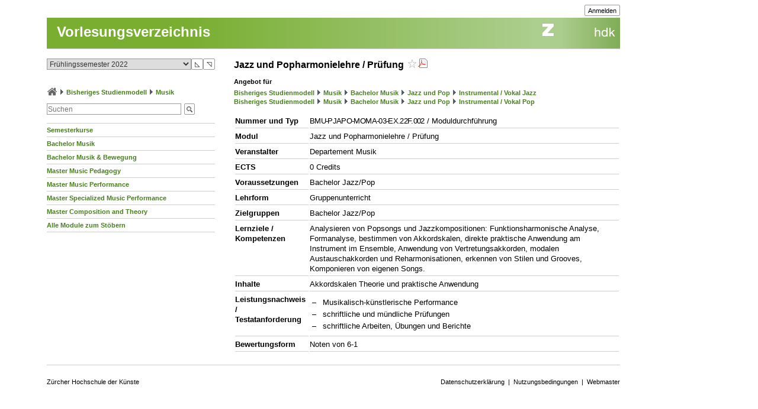

--- FILE ---
content_type: text/css
request_url: https://intern.zhdk.ch/app/scripts/flowplayer-plugins/audio/flowplayer.audio.css
body_size: 550
content:
/*
 * Flowplayer HTML5 audio plugin
 *
 * Copyright (c) 2016, Flowplayer Drive Oy
 *
 * Released under the MIT License:
 * http://www.opensource.org/licenses/mit-license.php
 *
 * revision: v1.0.0-11-gcb6fcb4
 */
.is-audio.flowplayer .fp-engine {
  top: -99999em;
}
.is-audio.flowplayer .fp-player {
  background-size: contain;
  background-repeat: no-repeat;
  background-position: center;
}
.is-audio.flowplayer.is-poster .fp-player {
  background-size: 0;
}
.is-audio.flowplayer.is-ad-visible .fp-engine {
  top: 0;
}
.is-audio-only.flowplayer .fp-engine,
.is-audio-only.flowplayer >a {
  top: -99999em;
}
.is-audio-only.flowplayer .fp-brand,
.is-audio-only.flowplayer .fp-controls,
.is-audio-only.flowplayer .fp-time {
  display: block !important;
}
.is-audio-only.flowplayer .fp-header,
.is-audio-only.flowplayer .fp-speed-flash,
.is-audio-only.flowplayer .fp-title {
  display: none !important;
}
.is-audio-only.flowplayer.is-audio-only-7x {
  background-color: rgba(0,0,0,0) !important;
}
.is-audio-only.flowplayer.is-audio-only-7x .fp-ui {
  cursor: default;
}
.is-audio-only.flowplayer.is-audio-only-7x .fp-controls,
.is-audio-only.flowplayer.is-audio-only-7x .fp-timeline {
  display: -ms-flexbox !important;
  display: -webkit-flex !important;
  display: flex !important;
  cursor: pointer;
}
.is-audio-only.flowplayer.is-audio-only-7x .fp-timeline {
  width: 100% !important;
}
.is-audio-only.flowplayer.is-audio-only-7x.is-loading .fp-controls {
  opacity: 1;
}
.is-audio-only.flowplayer.is-splash .fp-duration,
.is-audio-only.flowplayer.is-splash .fp-timeline,
.is-audio-only.flowplayer.is-splash .fp-timeline-tooltip,
.is-audio-only.flowplayer.is-splash .fp-timestamp {
  display: none;
  cursor: default;
}
.is-audio-only.flowplayer.is-splash .fp-buffer,
.is-audio-only.flowplayer.is-splash .fp-progress,
.is-audio-only.flowplayer.is-splash .fp-volumelevel {
  width: 0 !important;
}



--- FILE ---
content_type: text/css
request_url: https://intern.zhdk.ch/app/css/typo3/misc.css?70
body_size: 269
content:
@import url("../misc.css?65");

.tx_hmtfw .clickable {
	cursor: pointer;
}

.tx_hmtfw td.inaktiv { color: #666666; }
.tx_hmtfw tr.waehleperson:hover { background-color: #A8A8A8; cursor: pointer; }
.tx_hmtfw .emptychoice { color: #808080; }
#content .tx_hmtfw img.arrow_down { margin: 0 6px 0 0; }
#content .tx_hmtfw img.arrow_up { margin: 0 0 0 6px; }
.tx_hmtfw .doublecolumn { width: 480px }
.tx_hmtfw td.hmtfw-text-right, .tx_hmtfw th.hmtfw-text-right {
	text-align: right;
}



--- FILE ---
content_type: text/css
request_url: https://intern.zhdk.ch/app/css/typo3/input.css?61
body_size: 2111
content:
@import url("../input_generic.css?14");
@import url("../input_builder.css?17");
@import url("../input_itemlist.css?18");

/* ----------------- */
/* main form styles  */
/* ----------------- */
.main form, .main input, .main textarea, .main button, .main .inputreadonly { margin: 0px; padding: 0px; }
.main button::-moz-focus-inner,
.main input[type=submit]::-moz-focus-inner,
.main input[type=reset]::-moz-focus-inner {
    padding: 0;
    border: 0
}
.main .inputreadonly { background-color: #dddddd; }

.main input,
.main button,
.main a.submit,
.main select,
.main textarea {
	box-sizing: border-box;
}

.main input.radio, .main input.checkbox { width: 13px; height: 13px; border: 0px; }
.main input[type=radio], .main input[type=checkbox] { width: 13px; height: 13px; border: 0px; }
.main input[type=submit] { padding-left: 5px; padding-right: 5px; margin-bottom: 1px; line-height: 16px; }
button, .button { font-size: 11px; padding-left: 5px; padding-right: 5px; margin-bottom: 1px; line-height: 16px; }
input[type=button] { font-size: 11px; padding-left: 5px; padding-right: 5px; margin-bottom: 1px; }
input[type=file] { font-size: 11px; }
input[type=reset] {	font-size: 11px; padding-left: 5px; padding-right: 5px; margin-bottom: 1px; }
.main textarea, 
.main input[type=text],
.main input[type=color],
.main input[type=email],
.main input[type=url],
.main input[type=password],
.main select {
	border: 1px solid #999;
}
.main input[type=text], 
.main input[type=color], 
.main input[type=email], 
.main input[type=url], 
.main input[type=password] {
	height: 19px;
	padding: 1px 1px 1px 1px;
	box-shadow: none;
	box-sizing: border-box;
}
.main input[type=color] {
	height: 40px;
	width: 40px;
}
.main textarea {
	padding: 1px 1px 1px 1px;
}
.main select[size='1'] {
	height: 19px;
}
a.submit, a.submitschmal {
	border: 1px solid #999999; 
	border-radius: 2px;
	text-decoration: none; 
	margin: 0px; margin-bottom: 1px;
	padding: 0px; padding-left: 5px;	padding-right: 5px;
	font-size: 11px; line-height: 16px;	
	display: inline-block;
	color: #000000;
	background-color: #fff;
	font-weight: normal;
	cursor: pointer;
	height: 19px;
	white-space: nowrap;
}
a.submitschmal { padding-left: 2px; padding-right: 1px; }
a.submit_selected { background-color: #CCCCCC; }
a.submit_disabled { color: #6d6d6d; }
input.submitimage {
	border: 0px solid #999999/*#333333*/;
	background-color: transparent;
}
input.submit, button.submit {
	font-size: 11px; line-height: 16px;
	padding-left: 5px; padding-right: 5px;
	margin-bottom: 1px;
	white-space: nowrap;
}
select {
	/*font-size: 12px;*/
	margin: 0px; 
	padding: 0px 0px 0px 0px;
	color: #333333;
	border: 1px solid #999999;
	/*background-color: #ffffff;*/
}
select[size=''] { width: 120px;	height: 19px; }

/* fuer die input und select tags */
.extrabreit,
.mittelbreit,
.kastenbreite,
.kastenbreite_2,
.breiter,
.breit,
.schmal,
.schmaler,
.sehrschmal,
.extraschmal,
.hundredpercent {
	box-sizing: border-box;
}

.extrabreit { width: 600px; }
.mittelbreit { width: 440px; }

.kastenbreite { width: 464px; }
.kasten .optiontext .kastenbreite { width: 458px; }
.kasten .optiontext .optiontext .kastenbreite { width: 452px; }

.kastenbreite_2 { width: 215px; }
.kasten .optiontext .kastenbreite_2 { width: 209px; }
.kasten .optiontext .optiontext .kastenbreite_2 { width: 203px; }

.breiter { width: 380px; }
.breit { width: 300px; }
.schmal { width: 235px; }
.schmaler { width: 185px; }
.sehrschmal { width: 115px; }
.extraschmal { width: 55px; }
.hundredpercent { width: 100%; }

.main input,
.main textarea,
.main button,
.main select {
	font-family: Arial, sans-serif;		
}

textarea {
	resize: both;
	overflow: auto; /* for ie: avoid default scrollbars in textareas */
}

table.hmtfw_pager_button_table {
	margin: 0px;
	padding: 0px;
	border-collapse: collapse;
}
table.hmtfw_pager_button_table td, 
table.hmtfw_pager_button_table th {
	border-bottom: 0px solid #ffffff ! important;
}
table.hmtfw_pager_button_table button.submit {
	border-radius: 0px;
}
table.hmtfw_pager_button_table .hmtfw_pager_current {
	box-sizing: border-box;
	height: 19px;
	background-color: #CCCCCC;
 	border: 1px solid #999999;
	color: #000;
	cursor: default;
	font-weight: normal;
	test-decoration: none;
 	font-size: 11px;
 	line-height: 16px;
	margin: 0px;
 	padding: 0px 5px;
 	margin-bottom: 1px;
	display: block;
	white-space: nowrap;
}

.main button.submit,
.main input.submit {
 	border: 1px solid #999999;
	border-radius: 2px;
 	font-size: 11px;
	padding-left: 5px;
	padding-right: 5px;
 	background-color: #FFFFFF;
 	margin: 0px;
 	line-height: 16px;
	display: block;
	margin-bottom: 1px;
	cursor: pointer;
	color: #000;
	font-weight: normal;
}

.main input.submit {
	padding-top: 0px;
	padding-bottom: 1px;
	height: 19px
}

.main .submit {
	height: 19px;
}
	
.main .submit.submit-medium,
table.hmtfw_pager_button_table .hmtfw_pager_current.submit-medium {
	font-size: 13px;
	padding: 3px 10px 3px 10px;
	height: 24px;
}
	
.main .submit.submit-large,
table.hmtfw_pager_button_table .hmtfw_pager_current.submit-large {
	font-size: 14px;
	font-weight: bold;
	padding: 5px 12px 5px 12px;
	height: 28px;
}
	
.main .submit.submit-caret,
.main .submit.submit-image {
	background-repeat: no-repeat;
	background-position: center center;
	padding-left: 8px;
	padding-right: 8px;
}

.main .submit.submit-caret {
	border-bottom-left-radius: 0;
	border-top-left-radius: 0;
	margin-left: -2px;
	width: 21px;	
}
	
.main span.caret {
	background-repeat: no-repeat;
	background-position: right center;
	display: inline-block;
	padding-left: 6px;
	margin-left: 3px;
}
	
.main .submit.submit-medium.submit-caret {
	padding-left: 8px;
	padding-right: 8px;
	width: 22px;
}
	
.main .submit.submit-large.submit-caret {
	padding-left: 10px;
	padding-right: 10px;
	width: 26px;
}

.main a.submit-dark,
.main input.submit-dark,
.main button.submit-dark {
	color: white;
	background-color: #666666;
}
	
.main a.submit:hover,
.main input.submit:hover,
.main button.submit:hover {
	background-color: #eee;
}
	
.main input.submit:disabled,
.main button.submit:disabled {
	background-color: rgba(239, 239, 239, 0.3);
	color: rgb(16 16 16 / 50%);
	border-color: rgba(118, 118, 118, 0.3);
}
	
.main a.submit.submit-dark:hover,
.main input.submit.submit-dark:hover,
.main button.submit.submit-dark:hover {
	background-color: #999;
}
	
.main input.submit.submit-dark:disabled,
.main button.submit.submit-dark:disabled {
	background-color: rgb(35 35 35 / 30%);
	color: rgb(255 255 255 / 70%);
	border-color: rgba(118, 118, 118, 0.3);
}

.hmtfw-btn-group a.submit, 
.hmtfw-btn-group input.submit, 
.hmtfw-btn-group button.submit {
	display: inline-block;
}

.main .submit.submit-naked {
	border-width: 0px;
}

.main a.submit.submit-hidden,
.main input.submit.submit-hidden,
.main button.submit.submit-hidden {
	display: none;
}

/* ----------------- */
/* head form styles  */
/* ----------------- */
.head form, .head input, .head textarea, .head button, .head .inputreadonly { margin: 0px; padding: 0px; }
.head button::-moz-focus-inner,
.head input[type=submit]::-moz-focus-inner,
.head input[type=reset]::-moz-focus-inner {
    padding: 0;
    border: 0
}
.head .inputreadonly { background-color: #dddddd; }

.head input,
.head button,
.head a.submit,
.head select,
.head textarea {
	box-sizing: border-box;
}

.head input.radio, .head input.checkbox { width: 13px; height: 13px; border: 0px; }
.head input[type=radio], .head input[type=checkbox] { width: 13px; height: 13px; border: 0px; }
.head input[type=submit] { padding-left: 5px; padding-right: 5px; margin-bottom: 1px; line-height: 16px; }
button, .button { font-size: 11px; padding-left: 5px; padding-right: 5px; margin-bottom: 1px; line-height: 16px; }
input[type=button] { font-size: 11px; padding-left: 5px; padding-right: 5px; margin-bottom: 1px; }
input[type=file] { font-size: 11px; }
input[type=reset] {	font-size: 11px; padding-left: 5px; padding-right: 5px; margin-bottom: 1px; }
.head textarea, 
.head input[type=text],
.head input[type=color],
.head input[type=email],
.head input[type=url],
.head input[type=password],
.head select {
	border: 1px solid #999;
}
.head input[type=text], 
.head input[type=color], 
.head input[type=email], 
.head input[type=url], 
.head input[type=password] {
	height: 19px;
	padding: 1px 1px 1px 1px;
	box-shadow: none;
	box-sizing: border-box;
}
.head input[type=color] {
	height: 40px;
	width: 40px;
}
.head textarea {
	padding: 1px 1px 1px 1px;
}
.head select[size='1'] {
	height: 19px;
}
.head input,
.head textarea,
.head button,
.head select {
	font-family: Arial, sans-serif;		
}
.head button.submit,
.head input.submit {
 	border: 1px solid #999999;
	border-radius: 2px;
 	font-size: 11px;
	padding-left: 5px;
	padding-right: 5px;
 	background-color: #FFFFFF;
 	margin: 0px;
 	line-height: 16px;
	display: block;
	margin-bottom: 1px;
	cursor: pointer;
	color: #000;
	font-weight: normal;
}

.head input.submit {
	padding-top: 0px;
	padding-bottom: 1px;
	height: 19px
}

.head .submit {
	height: 19px;
}
	
.head .submit.submit-medium {
	font-size: 13px;
	padding: 3px 10px 3px 10px;
	height: 24px;
}
	
.head .submit.submit-large {
	font-size: 14px;
	font-weight: bold;
	padding: 5px 12px 5px 12px;
	height: 28px;
}
	
.head .submit.submit-caret,
.head .submit.submit-image {
	background-repeat: no-repeat;
	background-position: center center;
	padding-left: 8px;
	padding-right: 8px;
}

.head .submit.submit-caret {
	border-bottom-left-radius: 0;
	border-top-left-radius: 0;
	margin-left: -2px;
	width: 21px;	
}
	
.head span.caret {
	background-repeat: no-repeat;
	background-position: right center;
	display: inline-block;
	padding-left: 6px;
	margin-left: 3px;
}
	
.head .submit.submit-medium.submit-caret {
	padding-left: 8px;
	padding-right: 8px;
	width: 22px;
}
	
.head .submit.submit-large.submit-caret {
	padding-left: 10px;
	padding-right: 10px;
	width: 26px;
}

.head a.submit-dark,
.head input.submit-dark,
.head button.submit-dark {
	color: white;
	background-color: #666666;
}
	
.head a.submit:hover,
.head input.submit:hover,
.head button.submit:hover {
	background-color: #eee;
}
	
.head a.submit.submit-dark:hover,
.head input.submit.submit-dark:hover,
.head button.submit.submit-dark:hover {
	background-color: #999;
}
	
.head .submit.submit-naked {
	border-width: 0px;
}

.hmtfw-audience-inner-form {
	background-color: #f0f0f0;
	box-sizing: border-box;
	padding: 6px;
}

input.checkbox.hmtfw-waiting {
	appearance: none;
	background-image: url("../../img/structure/ajax-loader3.svg");
	background-size: contain;
	background-repeat: no-repeat;
}

a.submit.hmtfw-waiting::before {
	background-image: url("../../img/structure/ajax-loader3.svg");
	background-size: contain;
	background-repeat: no-repeat;
	padding-right: 3px;
	padding-left: 16px;
	content: '';
}

--- FILE ---
content_type: text/css
request_url: https://intern.zhdk.ch/app/css/typo3/mtagtoolbar.css?6
body_size: 37
content:
@import url("../mtagtoolbar.css?3");


--- FILE ---
content_type: text/css
request_url: https://intern.zhdk.ch/app/css/typo3/overlib.css?10
body_size: 33
content:
@import url("../overlib.css?9");


--- FILE ---
content_type: text/css
request_url: https://intern.zhdk.ch/app/css/typo3/hmtfw-jquery-ui.css?3
body_size: 262
content:
@import url("../hmtfw-jquery-ui.css?3");

.tx_hmtfw .ui-autocomplete {
	max-width: 300px;
	max-height: 300px;
	box-shadow: 3px 6px 10px rgba(0, 0, 0, 0.5);
	overflow-y: auto;
	overflow-x: hidden;
}

.tx_hmtfw .ui-autocomplete a {
	font-weight: normal;
}

.contentText ul.ui-autocomplete { 
	margin: 0px;
	list-style-image: none;
}

.tx_hmtfw .ui-widget {
	font-family: "Arial", sans-serif;
	font-size: 1em;
}


--- FILE ---
content_type: text/css
request_url: https://intern.zhdk.ch/app/css/input_builder.css?17
body_size: 1385
content:
.hmtfw_builder_catalog {
	padding: 14px 6px 7px 14px;
	border: 0px solid #808080;
	background-color: #cacaca;
	margin-top: 9px;
	margin-bottom: 9px;
	width: 100%;
	box-sizing: border-box;
	/*box-shadow: #a0a0a0 0px -10px 10px inset;*/
}
.hmtfw_builder_catalog > .hmtfw_builder_catalog_hint {
	text-align: center;
	color: #fff;
	font-weight: bold;
	font-size: 12px;
}
.hmtfw_builder_item_header > .hmtfw_builder_close {
	padding: 5px 6px 5px 6px;
	font-weight: normal;
	float: right;
	display: block;
	cursor: pointer;
}
.hmtfw_builder_item > .hmtfw_builder_catalog_item_label {
	display: none
}
.hmtfw_builder_item > .hmtfw_builder_item_header {
	display: block;
	border-bottom: 1px solid #ccc;
	border-right: 1px solid #ccc;
	background-color: #eee;
}
.hmtfw_builder_item_header > .hmtfw_builder_label {
	display: block;
	padding: 4px 7px 4px 6px;
	font-size: 14px;
	font-weight: bold;
	line-height: 18px;
	font-style: italic;
	text-decoration: none;
}
.hmtfw_builder_item > .hmtfw_builder_item_header.active {
	background-color: #fff;
}
.hmtfw_builder_item_header.active > .hmtfw_builder_label {
	font-style: normal;
}
.hmtfw_builder_item > .hmtfw_builder_item_header.hidden {
	display: none;
}
.hmtfw_builder_item.hmtfw-sorting-in-progress > .hmtfw_builder_body > .hmtfw_builder_dropzone {
/*	background: repeating-linear-gradient(
		-45deg,
		#fff,
		#fff 10px,
		#ddd 10px,
		#ddd 20px
	);*/
	background-color: #ddd;
}
.hmtfw_builder_item.hmtfw-sorting-in-progress > .hmtfw_builder_body > .hmtfw_builder_dropzone > a.hmtfw_builder_item_add_trigger {
	visibility: hidden;
}

.hmtfw_builder_catalog > .hmtfw_builder_item > .hmtfw_builder_item_header {
	display: none
}
.hmtfw_builder_catalog > .hmtfw_builder_item > .hmtfw_builder_catalog_item_label {
	display: block;
	font-weight: normal;
	cursor: move;
	padding: 6px
}
.hmtfw_builder_catalog > .hmtfw_builder_item > .hmtfw_builder_body.active {
	display: none;
}
.hmtfw_builder_item > .hmtfw_builder_body {
	padding: 6px 0px 6px 3px;
	border-left: 3px solid #eee;
	display: none;
}
.hmtfw_builder_item > .hmtfw_builder_body.active {
	display: block;
}
.hmtfw_builder_item {
	padding: 0px;
	border: 1px solid #808080;
	border-right-width: 0;
	border-bottom-width: 0;
	background-color: white;
	margin-top: 0px;
	margin-bottom: 9px;
}
.hmtfw_builder_catalog .hmtfw_builder_item {
	width: 100%;
	float: left;
	margin-right: 0%;
	box-sizing: border-box;
	box-shadow: #808080 5px 5px 5px;
}
.hmtfw_builder_catalog .hmtfw_builder_item_terminator {
	clear: both;
}
.hmtfw_builder_dropzone {
	padding: 9px 0px 6px 9px;
	padding-bottom: 28px;
	position: relative;
}
.hmtfw_builder_dropzone.ui-state-default {
	/*	background: repeating-linear-gradient(
            -45deg,
            #fff,
            #fff 10px,
            #ddd 10px,
            #ddd 20px
        );*/
	background-color: #ddd;
}
.hmtfw_builder_dropzone.ui-state-default .hmtfw_builder_item_add_trigger {
	visibility: hidden;
}
.hmtfw_builder_container .ui-draggable-dragging {
	z-index: 1000;
}
.hmtfw_builder_catalog .hmtfw_builder_dropzone {
	display: none;
}
.hmtfw_builder_inputzone {
}
.hmtfw_builder_terminator {
	clear: both;
}
.hmtfw_builder_container > .hmtfw_builder_item {
	float: left;
	width: 100%;
	box-sizing: border-box;
}

/* display sort handle for sortable items */
.hmtfw_builder_sort_handle {
	display: none; 
}
.ui-sortable > .hmtfw_builder_item > .hmtfw_builder_item_header > .hmtfw_builder_sort_handle {
	display: block;
	float: left;
	cursor: move; 
	padding: 8px 5px 8px 6px;
}
.hmtfw_builder_item_add {
	padding: 0px 0px 0px 0px;
	border: 2px solid #bfbfbf;
	background-color: #bfbfbf;
	border-left-width: 8px;
	margin-top: 34px;
	margin-bottom: -23px;
}
.hmtfw_builder_container .hmtfw_builder_item_add select { 
	border: 0px solid #fff;
	font-size: 12px;
	min-width: 50%;
	padding: 4px;
}
.hmtfw_builder_container .hmtfw_builder_item_add button {
	padding: 3px;
	font-size: 12px;
	color: #fff;
	border: 0px solid #fff;
	background-color: #bfbfbf;
}
.hmtfw_builder_container a.hmtfw_builder_item_add_trigger {
	background-color: #d8d8d8;
	color: #fff;
	padding: 0px 2px 0px 8px;
	font-weight: bold;
	font-size: 20px;
	display: block;
	position: absolute;
	bottom: 2px; 
	left: 9px;
	right: 0px;
	text-decoration: none;
}
.hmtfw_builder_container a.hmtfw_builder_item_add_trigger:hover {
	background-color: #aaa;
	text-decoration: none;
}
.hmtfw_builder_container .hmtfw_builder_menu_add {
	display: none;
}
.hmtfw_builder_container .hmtfw_builder_menu_add > .hmtfw_builder_menu_add_bg {
	text-align: center; 
	position: fixed; 
	z-index: 1000000; 
	opacity: 0.3; 
	background-color: black; 
	width: 100%; 
	top: 0px; 
	left: 0px; 
	height: 100%;
}
.hmtfw_builder_container .hmtfw_builder_menu_add > .hmtfw_builder_menu_add_fg {
	position: fixed; 
	top: 20%; 
	bottom: 20%;
	vertical-align: middle;
	/*text-align: center; */
	color: #333; 
	font-size: 13px; 
	padding: 100px 50px 50px 50px; 
	border: 2px solid #666; 
	left: 30%;
	right: 30%;
	background-color: white; 
	z-index: 1000001; 
	opacity: 0.9; 
	box-shadow: 2px 3px 10px;
	min-width: 200px;
	max-width: 350px;
	max-height: 400px;
}
.hmtfw_builder_container .hmtfw_builder_menu_add > .hmtfw_builder_menu_add_fg select {
	font-size: 13px;
	width: 100%;
	height: 100%
}
.hmtfw_builder_container .hmtfw_builder_menu_add > .hmtfw_builder_menu_add_fg a.hmtfw_builder_menu_add_cancel {
	position: absolute; 
	bottom: 6px;
	right: 6px;
	color: #333; 
	font-weight: normal;
	font-size: 13px; 
}
.hmtfw_builder_container .hmtfw_builder_menu_add > .hmtfw_builder_menu_add_fg > .hmtfw_builder_menu_add_heading {
	font-weight: bold;
	font-size: 14px;
	position: absolute;
	left: 50px;
	top: 25px; 
}
.hmtfw_builder_container .hmtfw_builder_menu_add > .hmtfw_builder_menu_add_fg > .hmtfw_builder_menu_add_description {
	font-weight: normal;
	font-size: 13px;
	position: absolute;
	left: 50px;
	top: 50px; 
}
.hmtfw_builder_container .hmtfw_builder_menu_add > .hmtfw_builder_menu_add_fg > .hmtfw_builder_menu_add_picker_list {
	display: block;
	list-style-type: none;
	margin: 12px 0 12px 0;
}
.hmtfw_builder_container .hmtfw_builder_menu_add > .hmtfw_builder_menu_add_fg > .hmtfw_builder_menu_add_picker_list > li {
	display: inline-block;
	margin: 0 6px 0 0;
	padding: 0;
}



--- FILE ---
content_type: text/css
request_url: https://intern.zhdk.ch/app/css/input_itemlist.css?18
body_size: 1186
content:
.hmtfw_itemlist_container {
	
}

.hmtfw_itemlist_container .hmtfw_itemlist_slot {
	background-color: #eee; 
	color: #000;
	margin: 4px 0 4px 0; 
	border: 1px solid #ddd;
	border-radius: 3px;
	padding: 2px 5px 2px 2px;
	width: 100%;
	box-sizing: border-box;
	/*vertical-align: middle*/
}

.hmtfw_itemlist_container .hmtfw_itemlist_terminator {
	clear: both;
}

.hmtfw_itemlist_container .hmtfw_itemlist_slot .hmtfw_itemlist_label {
	overflow: auto;
	display: block;
	padding: 5px 6px 6px 6px;
}

.hmtfw_itemlist_container .hmtfw_itemlist_slot .hmtfw_itemlist_handle {
	cursor: move;
	display: block;
	float: left;
	padding: 6px;
	/*vertical-align: middle*/
}

.hmtfw_itemlist_container .hmtfw_itemlist_slot .hmtfw_itemlist_edit,
.hmtfw_itemlist_container .hmtfw_itemlist_slot .hmtfw_itemlist_close {
	padding: 6px 3px 6px 3px;
	font-weight: normal;
	float: right;
	display: block;
}

.hmtfw_itemlist_close_all {
	float: right;
	display: block;
	padding-left: 6px;
}

/* classes for input_fileuploads */

.hmtfw_itemlist_container .hmtfw_itemlist_slot .hmtfw_itemlist_file_body {
	overflow: auto;
	display: block;
	padding: 5px 6px 6px 6px;
}

.hmtfw_itemlist_container .hmtfw_itemlist_slot .hmtfw_itemlist_file_thumb {
	display: inline;
	float: left;
	margin-right: 10px;
	margin-bottom: 10px;
}

.hmtfw_itemlist_container .hmtfw_itemlist_slot .hmtfw_itemlist_file_thumb:empty {
	display: none;
}

.hmtfw_itemlist_container .hmtfw_itemlist_slot .hmtfw_itemlist_file_label {
	display: inline;
	word-wrap: break-word;
}

.hmtfw_itemlist_container .hmtfw_itemlist_slot .hmtfw_itemlist_file_name,
.hmtfw_itemlist_container .hmtfw_itemlist_slot .hmtfw_itemlist_file_caption,
.hmtfw_itemlist_container .hmtfw_itemlist_slot .hmtfw_itemlist_file_desc {
	margin-top: 3px;
}

.hmtfw_itemlist_container .hmtfw_itemlist_slot .hmtfw_itemlist_input_label {
}

.hmtfw_itemlist_container .hmtfw_itemlist_slot .hmtfw_itemlist_person_minipic {
	float: left;
	padding: 4px;
}

.hmtfw_itemlist_container .hmtfw_itemlist_slot .hmtfw_itemlist_person_minipic img {
	border: 3px solid #fff;
}

.hmtfw_itemlist_container .hmtfw_itemlist_slot .hmtfw_itemlist_person_status {
	overflow: auto;
	padding: 5px 6px 6px 6px;
	font-size: 11px;
}

.hmtfw_itemlist_picker {
	border: 1px solid #999;
	padding: 6px 6px 6px 6px;
}

.hmtfw_itemlist_outer_container.hmtfw_itemlist_bottom_add .hmtfw_itemlist_picker {
	border-top: 0px solid #000;
	margin-top: 6px;
	padding-top: 0px;
	border-bottom-left-radius: 4px;
	border-bottom-right-radius: 4px;
}

.hmtfw_itemlist_outer_container.hmtfw_itemlist_top_add .hmtfw_itemlist_picker {
	border-bottom: 0px solid #000;
	margin-bottom: 6px;
	margin-top: 6px;
	padding-bottom: 0px;
	border-top-left-radius: 4px;
	border-top-right-radius: 4px;
}

/* for item list pickers that are embedded in the container (like input_person) */
.hmtfw_itemlist_container .hmtfw_item_picker > .hmtfw_itemlist_tool {
	padding-left: 6px;
}

.hmtfw_itemlist_container .hmtfw_item_picker > .hmtfw_itemlist_tool.hmtfw_search_button {
	padding-left: 0px;
	margin-left: -1px;
	display: inline-block;
}

.hmtfw_itemlist_container .hmtfw_itemlist_slot .hmtfw_item_picker_toggle_edit {
	display: block;
}

.hmtfw_itemlist_container .hmtfw_itemlist_slot .hmtfw_itemlist_close {
	display: block;
}

.hmtfw_itemlist_container.hmtfw_itemlist_empty .hmtfw_itemlist_slot .hmtfw_itemlist_close {
	display: none;
}

.hmtfw_itemlist_container .hmtfw_itemlist_slot .hmtfw_itemlist_person_status {
	display: block;
}

.hmtfw_itemlist_container.hmtfw_itemlist_empty .hmtfw_itemlist_slot .hmtfw_itemlist_person_status {
	display: none;
}

.hmtfw_itemlist_container.hmtfw_itemlist_empty .hmtfw_itemlist_slot {
	color: #808080;
}

/*
.hmtfw_itemlist_outer_container .hmtfw_itemlist_picker_toggle_add {
	float: left;
}
*/

.hmtfw_itemlist_tool.hmtfw_itemlist_ajax_search {
	min-width: 50px;
	max-width: 128px;
}

.hmtfw_itemlist_ajax_search_large .hmtfw_itemlist_tool.hmtfw_itemlist_ajax_search {
	width: 300px;
	max-width: 300px;
}

.hmtfw_itemlist_tool.hmtfw_itemlist_ajax_search input {
	width: 100%;
}

.hmtfw_item_picker .hmtfw_itemlist_ajax_search input[type="text"],
.hmtfw_itemlist_picker .hmtfw_itemlist_ajax_search input[type="text"] {
	box-shadow: none;
	box-sizing: border-box;
	height: 19px;
	padding: 1px;
	border: 1px solid #999999;
	margin: 0px;
	font-size: 12px;
}

#hmtfw_itemlist_menu {
	position: absolute;
	z-index: 100;
	background-color: white;
	border: 1px solid #999;
	border-bottom-left-radius: 4px;
	border-bottom-right-radius: 4px;
	max-width: 300px;
	max-height: 300px;
	overflow: auto;
	box-shadow: 3px 6px 10px rgba(0, 0, 0, 0.5);
	padding: 4px 8px;
	display: none;
}

.hmtfw_itemlist_selectable {
	cursor: pointer;
}

.hmtfw_itemlist_pick .hmtfw_itemlist_person_minipic {
	float: left; 
	vertical-align: top;
	margin-right: 6px;
	margin-top: 3px;
	margin-bottom: 3px;
	width: 31px;
	height: 31px;
}

.hmtfw_itemlist_pick .hmtfw_itemlist_person_minipic img {
	padding: 3px; 
	background-color: #fff;
}

.hmtfw_itemlist_pick .hmtfw_itemlist_label {
	overflow: auto
}

.hmtfw_itemlist_pick .hmtfw_itemlist_person_status {
	overflow: auto;
	font-size: 11px;
}

.hmtfw_itemlist_tool {
	display: inline-block;
	vertical-align: top;
}

.hmtfw_itemlist_tool + .hmtfw_itemlist_tool,
.hmtfw_itemlist_tool + * + .hmtfw_itemlist_tool {
	padding-left: 6px;
}

.hmtfw_itemlist_tool + .hmtfw_itemlist_tool.hmtfw_search_button,
.hmtfw-btn-bar .hmtfw-btn-group.hmtfw_search_button, 
.hmtfw-btn-bar .hmtfw-btn-group .hmtfw_search_button {
	padding-left: 0px;
	margin-left: -1px;
	display: inline-block;
}

.hmtfw_itemlist_tool + .hmtfw_itemlist_tool.hmtfw_search_button button,
.hmtfw-btn-bar .hmtfw-btn-group.hmtfw_search_button button, 
.hmtfw-btn-bar .hmtfw-btn-group .hmtfw_search_button button,
.hmtfw_itemlist_tool + .hmtfw_itemlist_tool.hmtfw_search_button a.submit-image,
.hmtfw-btn-bar .hmtfw-btn-group.hmtfw_search_button a.submit-image, 
.hmtfw-btn-bar .hmtfw-btn-group .hmtfw_search_button a.submit-image {
	border-left: 0px solid #000;
	border-bottom-left-radius: 0px;
	border-top-left-radius: 0px;
}


--- FILE ---
content_type: text/css
request_url: https://intern.zhdk.ch/app/css/misc.css?65
body_size: 3768
content:
.nobreak {white-space: nowrap}
.opt { display:none }
.noopt { display:block }
.blk { background-color: #f0f0f0 }
.query { width:300px }
.hidden { display: none }
.doublecolumn { width: 100% }

.clickable {
	cursor: pointer;
}

td.inaktiv { color: #ccc; }
tr.waehleperson:hover { background-color: #ff8060; cursor: pointer; }
.emptychoice { color: #808080; }

div.nb { display: none; }

.nonprop { font-family: Courier New, Courier, Times; }

.mailcollectorlink { display: inline ! important; }
.mailcollectorlink img {
	margin-bottom: -2px ! important; 
/*	margin-left: 3px ! important;*/
	margin-right: 3px ! important;
}

img.stat:hover {
	cursor: pointer;
}
.scrollable {
	padding: 4px 2px 4px 7px;
 	overflow: auto; 
 	position: relative; 
 	border: 1px solid #999999;
	box-sizing: border-box;
 	/* height must be defined on the scrollable div itself */
}
.hmtfw-flexible-height-200-400 {
	min-height: 200px;
	max-height: 400px;
}
.hmtfw-flexible-height-150-300 {
	min-height: 150px;
	max-height: 300px;
}
.hmtfw-flexible-height-100-200 {
	min-height: 100px;
	max-height: 200px;
}
.hmtfw-flexible-height-0-150 {
	min-height: 0px;
	max-height: 150px;
}
.scrollable_container {
	border: 1px solid #999;
	padding: 1px 1px 1px 1px;
}
.scrollable_container + textarea {
	border-top: 0px solid black;
}
.scrollable_container .scrollable {
	border: 0px solid black;
}
.spaceddiv, .kasten.spaceddiv {
	margin-bottom: 6px;
}
.spaceddiv2, .kasten.spaceddiv2 {
	margin-bottom: 12px;	
}
.spaceddiv4, .kasten.spaceddiv4 {
	margin-bottom: 24px;
}
.spaceddiv + .hmtfw_terminator {
	margin-top: -6px;
}
.spaceddiv2 + .hmtfw_terminator {
	margin-top: -12px;
}
.spaceddiv4 + .hmtfw_terminator {
	margin-top: -24px;
}
.spaceddiv-before, .kasten.spaceddiv-before {
	margin-top: 6px;
}
.spaceddiv2-before, .kasten.spaceddiv2-before {
	margin-top: 12px;
}
.spaceddiv4-before, .kasten.spaceddiv4-before {
	margin-top: 24px;
}
.hmtfw_terminator + .spaceddiv-before,
.hmtfw_terminator + .spaceddiv2-before,
.hmtfw_terminator + .spaceddiv4-before {
	margin-top: 0px;
}

.item-demote,
.item-demote a {
	color: #808080;
}
.item-warn,
.item-warn a {
	color: #FF3333;
}

/* ----------------- */
/* arrows            */
/* ----------------- */
img.arrow_down { margin: 0 6px 0 0; }
img.arrow_up { margin: 0 0 0 6px; }

.rssbutton {
	color: #f80; 
}

.optiontext {
	border-left: 1px solid #333333;
	padding-left: 5px;
}

.printonly {
	display: none;
}

.hmtfwdownloads td, .hmtfwdownloads th {
	line-height: 22px;
}

.input-default-value {
	color: grey;
}

.hmtfwfloatcontainer_16_10 {
	margin: -10px 0 0 -16px;
}

.hmtfwfloatcontainer_16_10 > * {
	float: left;
	margin: 10px 0 0 16px; 
}

.hmtfwfloatterminator {
	float: none ! important;
	clear: both;
}

.hmtfwfloatcontainer_3_3 {
	margin: -3px 0 0 -3px;
}

.hmtfwfloatcontainer_3_3 > * {
	float: left;
	margin: 3px 0 0 3px; 
}

.hmtfwfloatcontainer_16_16 {
	margin: -16px 0 0 -16px;
}

.hmtfwfloatcontainer_16_16 > * {
	float: left;
	margin: 16px 0 0 16px; 
}

.hmtfwfloatcontainer_20_20 {
	margin: -20px 0 0 -20px;
}

.hmtfwfloatcontainer_20_20 > * {
	float: left;
	margin: 20px 0 0 20px; 
}

.hmtfwfloatcontainer_16_20 {
	margin: -20px 0 0 -16px;
}

.hmtfwfloatcontainer_16_20 > * {
	float: left;
	margin: 20px 0 0 16px; 
}

/* person box */
div.hmtfwpersonelem {
	width: 108px; 
	height: 148px; 
	background-color: #f2f2f2;
}

/* name label for person box */
div.hmtfwpersonelem > div {
	margin: 5px 10px 0px 10px;
	font-size: 10px;
	line-height: 14px;	
}

/* pseudo person box that holds info about hidden people */
div.hmtfwpersonmore {
	position: relative; 
	width: 108px; 
	height: 148px; 
	background-color: inherit
}

/* pseudo person box placeholder image */
div.hmtfwpersonmoreph {
	position: absolute; 
	top: 0px; 
	width: 108px; 
	height: 108px
}

/* number of hidden people */
div.hmtfwpersonmore > div.hmtfwpersonmorecount {
	position: absolute; 
	top: 20px; 
	margin-top: 0px; 
	width: 108px; 
	font-size: 24px; 
	font-weight: bold; 
	color: white; 
	text-align: center;
}

/* container class */
.tablerenderer {
}

.tablerenderer .tablerenderer_marked1 {
	background-color: #ffcc66
}

.tablerenderer .tablerenderer_marked2 {
	background-color: #99cc00
}

.kasten.hmtfwitemlisterror {
	background-color: #FFFFFF;
	border: 1px solid #FF0000;
	color: #FF0000;
	font-weight: bold;
	margin-bottom: 12px;
	margin-top: 12px;
}

.hmtfw_bar_value_label {
	/*font-size: 11px;*/
	font-weight: normal;
	font-decoration: none;
	color: #000;
	background-color: transparent;
	margin-left: 6px;
	line-height: 12px;
	vertical-align: baseline;
}

.hmtfw_bar_container {
	white-space: nowrap;
	padding-right: 1px;
	vertical-align: top;
}

.hmtfw_bar {
	height: 12px;
	vertical-align: top;
}

.hmtfw_bar.hmtfw_bar_positive {
	background-color: #4881B4;
}

.hmtfw_bar.hmtfw_bar_positive.hmtfw_bar_empty {
	background-color: #AADAFF;
}

.hmtfw_bar.hmtfw_bar_negative {
	background-color: #D94A69;
}

.hmtfw_bar.hmtfw_bar_negative.hmtfw_bar_empty {
	background-color: #FFB5C6;
}

.hmtfw_bar_1 {
}

.hmtfw_bar.hmtfw_bar_2.hmtfw_bar_positive {
	border: 1px solid #1C3345;
	margin-right: -1px ! important;
}

.hmtfw_bar.hmtfw_bar_2.hmtfw_bar_negative {
	border: 1px solid #6C2535;
	margin-right: -1px ! important;
}

.concealed {
	background-image: url("../img/structure/concealer.png"); 
	background-repeat: repeat; 
	background-position: right bottom;
}

.hmtfw-error {
	color: #FF0000;
	background-color: #FFFFFF;
	font-weight: bold;
}

.hmtfw-warning {
	color: #E3B848;
	background-color: #FFFFFF;
	font-weight: bold;
}

.hmtfw-other {
	color: #222266;
	background-color: #FFFFFF;
}

.hmtfw_column_container {
	margin-left: -10px;
}

.hmtfw_column_container > .hmtfw_column {
	display: inline-block;
	box-sizing: border-box;
	padding-left: 10px;
	vertical-align: top
}

/* table style */
.hidefirstcolumn > thead > tr > td:first-child,
.hidefirstcolumn > thead > tr > th:first-child,
.hidefirstcolumn > tbody > tr > td:first-child,
.hidefirstcolumn > tbody > tr > th:first-child,
.hidefirstcolumn > tr > td:first-child,
.hidefirstcolumn > tr > th:first-child {
	display: none
}
.hidefirstcolumn > thead > tr > td,
.hidefirstcolumn > thead > tr > th,
.hidefirstcolumn > tbody > tr > td,
.hidefirstcolumn > tbody > tr > th,
.hidefirstcolumn > tr > td,
.hidefirstcolumn > tr > th {
	padding: 0px;
	margin: 0px
}

.hmtfw_form_inline {
	display: inline-block;
	vertical-align: inherit
}

.hmtfw_align_top {
	vertical-align: top;
}

.hmtfw-btn-bar {
	vertical-align: top
}

.hmtfw-btn-bar .hmtfw-btn-group {
	vertical-align: inherit;
	display: inline-block;
}

.hmtfw-btn-bar .hmtfw-btn-group + .hmtfw-btn-group {
	margin-left: 5px;
}

.hmtfw-btn-bar .hmtfw-btn-group img {
	margin: 0px;
}

.hmtfw-color-div {
	padding: 1px 4px 1px 4px;
	/*border: 1px solid #666;*/
	border: 1px solid rgba(0, 0, 0, 0.1);
	border-radius: 3px;
	display: inline-block;
	font-size: 11px;
	font-weight: bold;
	box-sizing: border-box;
}

.hmtfw-color-div a {
	color: inherit;
	text-decoration: inherit;
	font-weight: inherit;
}

.hmtfw-color-div.hmtfw-color-div-clickable:hover {
	border: 1px solid black ! important;
}

.hmtfw-badge {
	padding: 1px 6px 1px 6px;
	border-radius: 9px;
	display: inline-block;
	font-size: 11px;
	font-weight: bold;
	box-sizing: border-box;
	white-space: nowrap;
}

.hmtfw-badge-demote {
	background-color: #00000045;
	color: #fff;
}

/* the element that this class is assigned must be a block element and have a fixed or max width: */
.hmtfw-truncated-single-line-text {
	overflow: hidden;
	text-overflow: ellipsis;
	white-space: nowrap;
}

.hmtfw-expand-cropped, .hmtfw-collapse-cropped {
	cursor: pointer;

}

.hmtfw-important {
	font-weight: bold;
	color: #f00;
	background-color: rgba(255, 255, 255, 0.5);
}

.hmtfw-attention {
	font-weight: bold;
	color: #ff6a2f;
}

.hmtfw-mtag-blocked {
	background-color: darkred; 
	color: navajowhite
}

.hmtfw-mtag-error {
	background-color: rgba(255, 0, 0, 1);
	color: #eee;
}

.hmtfw-mtag-error-snippet {
	background-color: #ffd1d1; 
	color: #333; 
	padding: 3px; 
	font-family: unproportional, courier; 
	white-space: pre-wrap; 
	word-wrap: break-word; 
	word-break: break-all;
}

.hmtfw-waiting-screen > .hmtfw-waiting-screen-bg {
	text-align: center; 
	position: fixed; 
	z-index: 1000000; 
	opacity: 0.3; 
	background-color: black; 
	width: 100%; 
	top: 0px; 
	left: 0px; 
	height: 100%
}

.hmtfw-waiting-screen > .hmtfw-waiting-screen-fg {
	position: fixed; 
	top: 20%; 
	left: 50%; 
	margin-left: -175px; 
	text-align: center; 
	color: #333; 
	font-size: 18px; 
	padding: 50px 0; 
	border: 2px solid #666; 
	width: 350px; 
	background-color: white; 
	z-index: 1000001; 
	opacity: 0.9; 
	box-shadow: 2px 3px 10px
}

#hmtfw_click_blocker {
	display: none;
	position: fixed;
	z-index: 1000000;
	width: 100%;
	top: 0px;
	left: 0px;
	height: 100%;
	cursor: progress;
}

table.unobtrusive_headers > * > tr > th, 
table.unobtrusive_headers > * > tr.kopf > td, 
table.unobtrusive_headers > * > tr > td.kopf,
table.unobtrusive_headers > tr > th, 
table.unobtrusive_headers > tr.kopf > td, 
table.unobtrusive_headers > tr > td.kopf {
    font-weight: normal;
}

.hmtfw-prewrapped {
	white-space: pre-wrap;
}

.hmtfw-easy-breaking {
	word-wrap: break-word;
	overflow-wrap: break-word;
	word-break: break-all;
	line-break: loose
}

.hmtfw-prewrapped .hmtfw-collapse-cropped, 
.hmtfw-prewrapped .hmtfw-expand-cropped {
	white-space: normal;
}

.hmtfw-easy-breaking .hmtfw-collapse-cropped, 
.hmtfw-easy-breaking .hmtfw-expand-cropped {
	word-wrap: normal;
	overflow-wrap: normal;
	word-break: normal;
	line-break: normal
}
.hmtfw-framed {
	padding: 3px; 
	background-color: #fff;
	display: inline-block;
}
.hmtfw-framed img {
	vertical-align: top; /* get rid of the extra pixels below images */
}
.hmtfw-framed.hmtfw-framed-thin {
	padding: 1px;
}
.hmtfw-framed.hmtfw-framed-thick {
	padding: 5px;
}
.hmtfw-framed.hmtfw-framed-black {
	background-color: #000;
}
.hmtfw-agenda-summary-img-cell {
	background-color: #f4f4f0; 
	margin: 0px; 
	padding: 0px; 
	width: 200px;
}
.hmtfw-agenda-summary-img-cell img {
	max-width: 200px;
	max-height: 200px;
}

.hmtfw-resource-info-icon {
	visibility: visible;
	opacity: 0.2;
	margin-left: 4px;
	cursor: pointer;
}

#content .hmtfw-resource-info-icon img,
.hmtfw-resource-info-icon img {
	margin-bottom: 2px;
	vertical-align: bottom;
}

.hmtfw-resource-info:hover .hmtfw-resource-info-icon {
	visibility: visible;
	opacity: 1.0;
}

.hmtfw-bold {
	font-weight: bold;
}

.hmtfw-course-number {
	letter-spacing: -0.05em;
}

.hmtfw-text-right, td.hmtfw_text_right, th.hmtfw_text_right {
	text-align: right;
}

.hmtfw-cal-indicator {
	margin-left: 4px;
	margin-right: 1px;
}

.hmtfw-cal-subscription-icon {
	margin-left: 1px;
	margin-right: 4px;
}

.hmtfw-cal-indicator img, .hmtfw-cal-subscription-icon img {
	height: 16px;
	vertical-align: bottom;
	margin-bottom: 2px;
}

* > .hmtfw-cal-subscription-icon:first-child {
	margin-left: 0px;
}

/* when the primary input device supports no hover */
@media (hover:none) {

	.hmtfw-resource-info-icon {
		visibility: visible;
		opacity: 1.0;
	}
	
}

/* customizations to flowplayer */

/* remove logo (commercial version only) */
.flowplayer .fp-logo {
  display: none;
}

/* set brand color */
.flowplayer .fp-color {
	background-color: #666666;
}

/* move the sliding time mark down for audio player because it would be skipped */
.flowplayer.fp-full.is-audio-only .fp-timestamp {
	bottom: 1.1em;
	/*z-index: 999;*/
}

/* set font */
.flowplayer {
	font-family: "Arial", sans-serif;
	font-size: 13px;
}

/* set font size for whole player in confined spaces */
.flowplayer.is-tiny {
	font-size: 13px;
}
.flowplayer.is-small {
	font-size: 13px;
}

/* slimming down the volume bar */
.flowplayer .fp-bar-slider em {
	margin-left: 2px;
}

/* hide share button */
.flowplayer .fp-share {
	display: none;
}

/* hide elapsed time and volume bar on audio splash screen */
.is-audio-only.flowplayer.is-splash .fp-elapsed,
.is-audio-only.flowplayer.is-splash .fp-volume {
  display: none;
  cursor: default;
}

/* compensate right margin if elapsed time and volume bar are hidden */
.is-audio-only.flowplayer.is-splash .fp-playbtn {
	margin-right: auto;
}

/* reduce the audio splash screen to minimum width */
.is-audio-only.flowplayer.is-splash {
	width: 43px ! important;
}

/* css class for the container that holds content to be put in >= 1 columns if there is enough space for it
the column width is the width of a single column in standard layout
 */
.hmtfw-multi-column-single {
	column-width: 232px;
	column-gap: 16px;
	column-rule-style: none;
}

/* css class for the container that holds content to be put in >= 1 columns if there is enough space for it
the column width is 150% of the width of a single column in standard layout
 */
.hmtfw-multi-column-single150 {
	column-width: 356px;
	column-gap: 16px;
	column-rule-style: none;
}

sup {
	line-height: 0;
}

.hmtfw-filter {
	display: block;
	background-color: #f3f3f3;
	padding: 12px;
	margin-bottom: 6px;
}

.hmtfw-mood {
	display: block;
	text-align: center;
}

.hmtfw-mood > img {
	max-width: 300px;
}

.hmtfw-vertical-text-270 {
	writing-mode: vertical-rl;
	transform: rotate(180deg);
	text-align: left;
}

.hmtfw-corner-banner-container {
	position: relative;
	overflow: hidden;
}

.hmtfw-corner-banner-top-right {
	position: absolute;
	top: -22px;
	right: -21px;
	transform-origin: bottom left;
	transform: rotate(30deg);
	padding-left: 39px;
	padding-right: 21px;
}

.hmtfw-dialog-no-close-button .ui-dialog-titlebar-close {
	display: none;
}

table.hmtfw-sticky-head > thead {
	background-color: var(--hmtfw-background-color, #fff);
	position: sticky;
	top: 0;
}

.hmtfw-sticky-bottom {
	position: sticky;
	bottom: 0px;
	background-color: var(--hmtfw-background-color, #fff);
	background: linear-gradient(180deg, rgb(from var(--hmtfw-background-color) r g b / 0), var(--hmtfw-background-color) 25%, var(--hmtfw-background-color));
	z-index: 100;
}

--- FILE ---
content_type: text/css
request_url: https://intern.zhdk.ch/app/css/mtagtoolbar.css?3
body_size: 646
content:
iframe.mtagpreview {
	width: 550px;
	height: 550px;
}
.mtagtool, 
.mtagtool:active, 
.mtagtool:focus, 
.mtagtool:link, 
.mtagtool:visited, 
.mtagtool:hover {
	display: inline-block;
	font-weight: normal;
	text-decoration: none;
	font-size: 11px ! important;
	line-height: 14px ! important;
	border: 1px solid #999;
	background-color: #fff;
	color: #333;
	margin: 0px 0px 3px 2px;
	padding: 0px 5px 0px 5px;
	white-space: nowrap;
}
.mtagtool:hover {
	font-weight: normal;
	text-decoration: none;
	background-color: #333;
	color: #fff;
}
.mtagtoolbartop {
	background-color: #999;
	padding-top: 4px; 
	padding-left: 1px;
	padding-right: 1px;
	padding-bottom: 0px;
	border: 1px solid #999;
	border-bottom: 0px solid black;
	display: block;
}
.mtagtoolbar {
	background-color: #999;
	padding-top: 0px; 
	padding-left: 1px;
	padding-right: 1px;
	padding-bottom: 1px;
	border: 1px solid #999;
	border-top: 0px solid black;
	border-bottom: 0px solid black;
}
.mtagtoolbarrow {
	/*white-space: nowrap;*/
	margin-bottom: 0px;
	padding-left: 2px;
	padding-right: 2px;
}
.mtagtool_tabs {
	text-align: left;
	margin-bottom: 9px;
	margin-top: -2px;
}
.mtagtool_tabs_top {
	text-align: left;
	margin-top: 9px;
}
.mtagtool_tabs > span, .mtagtool_tabs > a {
	font-weight: normal;
	text-decoration: none;
	display: inline-block;
	margin: 0px 3px 0px -6px;
	padding: 1px 8px 0px 8px;
	border: 1px solid #999;
	border-top: 0px solid black;
	font-size: 11px;
	line-height: 13px;
	border-bottom-left-radius: 7px;
	color: #333;
	background-color: #fff;
	cursor: default;
}
.mtagtool_tabs_top > span, .mtagtool_tabs_top > a {
	font-weight: normal;
	text-decoration: none;
	display: inline-block;
	margin: 0px 3px 0px -6px;
	padding: 1px 8px 0px 8px;
	border: 1px solid #999;
	border-bottom: 0px solid black;
	font-size: 11px;
	line-height: 13px;
	border-top-left-radius: 7px;
	color: #333;
	background-color: #fff;
	cursor: default;
}
.mtagtool_tabs > span:first-child, .mtagtool_tabs_top > span:first-child, 
.mtagtool_tabs > a:first-child, .mtagtool_tabs_top > a:first-child{
	margin-left: 0px;
}
.mtagtool_tabs > span:last-child, .mtagtool_tabs_top > span:last-child,
.mtagtool_tabs > a:last-child, .mtagtool_tabs_top > a:last-child {
	margin-right: -2px;
}
.mtagtool_tabs > span:hover, .mtagtool_tabs_top > span:hover,
.mtagtool_tabs > a:hover, .mtagtool_tabs_top > a:hover {
	background-color: #000;
	color: #fff;
	text-decoration: none;
}
.mtagtool_tabs > span > .icon, .mtagtool_tabs_top > span > .icon,
.mtagtool_tabs > a > .icon, .mtagtool_tabs_top > a > .icon {
	display: inline-block; 
	width: 11px; 
	/*height: 13px;*/ 
	background-attachment: scroll; 
	background-repeat: no-repeat
}

--- FILE ---
content_type: text/css
request_url: https://intern.zhdk.ch/app/css/tabs.css?9
body_size: 1280
content:
/* css definitions for hmtfw tabs */
				
.hmtfw_tab_container > ul {
	list-style-type: none;
	list-style-position: outside;
	list-style-image: none;
	margin: 0px 0px 0px 0px;
	padding: 0px 0px 0px 0px;
}

.hmtfw_tab_container > ul > li {
	position: relative;
	top: 1px;
	display: inline-block;
	margin: 0px;
	padding: 0px;
}

.hmtfw_tab_container.hmtfw_accordion > a {
	display: block;
	cursor: pointer;
	padding: 4px 7px 4px 25px;
	font-size: 14px;
	line-height: 18px;
	text-decoration: none;
	background-image: url("../img/structure/collapsed.gif");
	background-position: 9px 9px;
	background-attachment: scroll;
	background-repeat: no-repeat;
}

.hmtfw_tab_container.hmtfw_accordion.tabs_tab_spacing_large > a {
	margin: 12px 0px 0px 0px;
}

.hmtfw_tab_container.hmtfw_accordion.tabs_tab_spacing_small > a {
	margin: 1px 0px 0px 0px;
}

.hmtfw_tab_container.hmtfw_accordion.tabs_tab_border > a {
	border: 1px solid #ccc;
}

.hmtfw_tab_container.hmtfw_accordion > a.active {
	background-image: url("../img/structure/expanded-180.gif"); 
}

.hmtfw_tab_container > ul > li > a {
	display: inline-block;
	cursor: pointer;
	margin: 0px 0px 0px 0px;
	padding: 4px 7px 4px 7px;
	font-size: 14px;
	line-height: 18px;
	text-decoration: none;
}

.hmtfw_tab_container.tabs_tab_border > ul > li > a {
	border: 1px solid #ccc;
	border-bottom: 2px solid #ddd;
	border-left: 0px solid black;
}

.hmtfw_tab_container.tabs_tab_border > ul > li:first-child > a {
	border-left: 1px solid #ccc;
}

.hmtfw_tab_container.tabs_tab_border > ul > li > a.active {
	border-bottom: 2px solid #fff;
}

.hmtfw_tab_container > ul a.active {
	color: #222;
}

.hmtfw_tab_container > div {
	margin-bottom: 12px;
	padding-top: 10px;
}


/* decorator classes. add these to hmtfw_tab_container 
 * - tabs_topline: adds a horizontal base line to the tab container (don't use it together with tabs_frame_content)
 * - tabs_shade_deselected: shade the deselected tabs
 * - tabs_frame_content: adds a frame around the tab content (don't use it together with tabs_topline or tabs_leftline)
 * - tabs_pad_content: adds padding around tab content
 * - tabs_left: stack labels on the left (don't use it together with tabs_header_float)
 * - tabs_leftline: adds a vertical base line between labels and content if using tabs_left (don't use it together with tabs_frame_content)
 * - tabs_tab_border: adds border around tabs
 * - tabs_tab_spacing_small: adds a very small spacing between accordion tabs
 * - tabs_tab_spacing_large: adds a large spacing between accordion tabs
 * - tabs_header_small_font: smaller font for tab headers
 * - tabs_style_notify1-3: apply special color style for notifications
 * - tabs_header_float: (don't use it together with tabs_left)
 */

.hmtfw_tab_container.hmtfw_accordion.tabs_header_float > a {
	display: inline-block;
	margin: 6px 6px 0 0;
}

.hmtfw_tab_container.hmtfw_accordion.tabs_header_float.tabs_tab_spacing_large > a {
	margin: 12px 12px 0 0;
}

.hmtfw_tab_container.hmtfw_accordion.tabs_header_float.tabs_tab_spacing_small > a {
	margin: 1px 1px 0 0;
}

.hmtfw_tab_container.tabs_topline > ul {
	border-bottom: 1px solid #ccc;
}

.hmtfw_tab_container.tabs_shade_deselected > ul > li > a {
	background-color: #eee;
}

.hmtfw_tab_container.tabs_shade_deselected > ul > li > a:hover {
	background-color: #fff;
}

.hmtfw_tab_container.tabs_shade_deselected > ul > li > a.active {
	background-color: #fff;
}

.hmtfw_tab_container.hmtfw_accordion.tabs_shade_deselected > a {
	background-color: #eee;
}

.hmtfw_tab_container.hmtfw_accordion.tabs_shade_deselected > a:hover {
	background-color: #fff;
}

.hmtfw_tab_container.hmtfw_accordion.tabs_shade_deselected > a.active {
	background-color: #fff;
}

.hmtfw_tab_container.tabs_pad_content > div {
	margin: 0px 0px 12px 0px;
	padding: 9px 9px 12px 9px;
}

.hmtfw_tab_container.tabs_frame_content > div {
	border: 1px solid #ccc;
}

.hmtfw_tab_container.hmtfw_accordion.tabs_pad_content > div {
	margin-bottom: 0px;
}

.hmtfw_tab_container.hmtfw_accordion.tabs_tab_border.tabs_frame_content > div {
	border-top: 0px solid #ccc;
}

.hmtfw_tab_container.tabs_left > ul { 
	border-right: 1px solid #DDDDDD;
	border-bottom: 0px solid #DDDDDD;
	border-top: 0px solid #DDDDDD;
	float: left;
	margin-right: -1px;
	margin-left: 0px;
	display: block;
	list-style: none;
}

.hmtfw_tab_container.tabs_left > ul > li { 
	float: none;
	margin-bottom: -1px;
	line-height: 20px;
	display: list-item;
	top: 0px;
}

.hmtfw_tab_container.tabs_left:before,
.hmtfw_tab_container.tabs_left:after {
	display: table;
	line-height: 0;
	content: "";
	clear: both;
}

.hmtfw_tab_container.tabs_left > ul > li > a {
	min-width: 50px;
	display: block;
	margin-right: -1px;
	margin-bottom: -1px
}

.hmtfw_tab_container.tabs_left.tabs_tab_border > ul > li > a {
	border-bottom: 1px solid #DDDDDD;
	border-left: 1px solid #DDDDDD;
}

.hmtfw_tab_container.tabs_left.tabs_tab_border > ul > li > a.active {
	border-right-color: #fff;
	border-left-color: #CCCCCC;
}

.hmtfw_tab_container.tabs_left > div {
	margin: 0px 0px 12px 0px;
	padding: 10px 10px 12px 15px;
	overflow: auto
}

.hmtfw_tab_container.tabs_left.tabs_frame_content > div {
	border: 1px solid #ccc;
}

.hmtfw_tab_container.tabs_left.tabs_leftline > div {
	border-left: 1px solid #ccc;
}

.hmtfw_tab_container.hmtfw_accordion.tabs_header_small_font > a,
.hmtfw_tab_container.tabs_header_small_font > ul > li > a {
	font-size: 13px
}

.hmtfw_tab_container .hmtfw_tab_label_error {
	color: red;
	font-weight: bold;
}

.hmtfw_tab_container.tabs_style_notify1 {
	background-color: #E5F0F6 /*#aac6aa */;
}

.hmtfw_tab_container.tabs_style_notify2 {
	background-color: #F1D5D5;
}

.hmtfw_tab_container.tabs_style_notify3 {
	background-color: #D8D8FB;
}


--- FILE ---
content_type: text/css
request_url: https://intern.zhdk.ch/app/css/typo3/print.css?1764879449
body_size: 248
content:
.kastenbreite {
  width: 100%;
}
.feedit {
	display: none;
}
#topright, #bottomright, #bodyMenu {
	display: none;
}
#bodyHead {
	background-image: none;
	height: auto;
}
.tx_hmtfw hr {
	margin-bottom: 5px;
	margin-top: 5px;
	border: 0;
	border-bottom: 1px solid #cccccc;
	background-color: transparent;
	height: 0px;
}
.printonly {
	display: inherit;
}

.hideinprint {
	display: none;
}
.zhdkContextMenu {
    display: none;
}


--- FILE ---
content_type: application/javascript
request_url: https://intern.zhdk.ch/app/scripts/ajax.js?1764879449
body_size: 2239
content:
// this file contains hmtfw ajax routines. this file does not depend on other hmtfw javascript files.

//globale Instanz von XMLHttpRequest
var hmtfw_xmlhttp= false;
var hmtfw_xmlhttp_elem= false;
var hmtfw_ajax_eval_cache= new Array();

//write html ( element object, html )
function hmtfw_wH(e, h) {
	if (typeof jQuery != 'undefined') {
		jQuery(e).html(h);
	} else {	
		if (document.layers){
			var Y= e.document;
			Y.open();
			Y.write(h);
			Y.close();
		} else { 
			e.innerHTML= h;
		}
	}
}

// returns XMLHttpRequest instance
function hmtfw_get_xmlhttp() { 
	if (!hmtfw_xmlhttp) {
		hmtfw_xmlhttp= false;
		//... für Internet Explorer
		try {
			hmtfw_xmlhttp= new ActiveXObject("Msxml2.XMLHTTP");
		} catch(e) {
			try {
				hmtfw_xmlhttp= new ActiveXObject("Microsoft.XMLHTTP");
			} catch(e) {
				hmtfw_xmlhttp= false;
			}
		}
		//... für Mozilla, Opera, Safari usw.
		if (!hmtfw_xmlhttp  && typeof XMLHttpRequest != 'undefined') {
			hmtfw_xmlhttp= new XMLHttpRequest();
		}
	
	}
	return hmtfw_xmlhttp;
}

function hmtfw_ajax_is_busy() {
	if (hmtfw_xmlhttp_elem) {
		return true;
	} else {
		return false;
	}
}

// submit ajax get request and write response into element
function hmtfw_ajax_load(elem, url, wait_content, on_data_ready) {
	if (hmtfw_xmlhttp_elem) {
		// object is busy
		return false;
	}
	var hmtfw_xmlhttp= hmtfw_get_xmlhttp();
	if (hmtfw_xmlhttp) {
		if (wait_content) {
			hmtfw_wH(elem, wait_content);
		}
		hmtfw_xmlhttp_elem= elem;
		hmtfw_xmlhttp.open('GET', url, true);
		hmtfw_xmlhttp.onreadystatechange = function () {
			var hmtfw_xmlhttp= hmtfw_get_xmlhttp();
			if (hmtfw_xmlhttp.readyState == 4 && hmtfw_xmlhttp.status == 200) {
				if (hmtfw_xmlhttp_elem) {
					hmtfw_wH(hmtfw_xmlhttp_elem, hmtfw_xmlhttp.responseText);
					if (on_data_ready) {
						on_data_ready(hmtfw_xmlhttp);
					}
					hmtfw_xmlhttp_elem= false;
				}
			}
		};
		hmtfw_xmlhttp.send(null);
	}
}

/** 
 * submit ajax post request and write response into element (or call handler_closure if specified)
 * 
 * @param elem
 * @param url
 * @param url_encoded_post_params
 * @param wait_content
 * @param charset e.g. "utf-8" (default) or "ISO-8859-1" 
 * @param handler_closure function (elem, responseText) {}
 * @returns {Boolean}
 */
function hmtfw_ajax_post_load(elem, url, url_encoded_post_params, wait_content, charset, handler_closure) {
	if (hmtfw_xmlhttp_elem) {
		// object is busy
		return false;
	}
	var hmtfw_xmlhttp= hmtfw_get_xmlhttp();
	if (hmtfw_xmlhttp) {
		if (wait_content) {
			hmtfw_wH(elem, wait_content);
		}
		hmtfw_xmlhttp_elem= elem;
		hmtfw_xmlhttp.open('POST', url, true);
		
		//Send the proper header information along with the request
		if (!charset) {
			charset= 'utf-8';
		}
		hmtfw_xmlhttp.setRequestHeader("Content-type", "application/x-www-form-urlencoded; charset=" + charset);
		hmtfw_xmlhttp.setRequestHeader("Content-length", url_encoded_post_params.length);
		hmtfw_xmlhttp.setRequestHeader("Connection", "close");
		
		hmtfw_xmlhttp.onreadystatechange = function () {
			var hmtfw_xmlhttp= hmtfw_get_xmlhttp();
			if (hmtfw_xmlhttp.readyState == 4 && hmtfw_xmlhttp.status == 200) {
				if (hmtfw_xmlhttp_elem) {
					if (handler_closure) {
						handler_closure(hmtfw_xmlhttp_elem, hmtfw_xmlhttp.responseText);
					} else {
						hmtfw_wH(hmtfw_xmlhttp_elem, hmtfw_xmlhttp.responseText);
					}
					hmtfw_xmlhttp_elem= false;
				}
			}
		};
		hmtfw_xmlhttp.send(url_encoded_post_params);
	}
}

// submit ajax get request and evaluate js code. ajax response is available in local variable 'response'
function hmtfw_ajax_eval(jscode, url, jsexceptioncode, use_cache) {
	var sep= '§@§';
	var cache_id= url + sep + jscode + sep + jsexceptioncode;
	
	if (use_cache) {
		var cache;
		var cache_hit;
		try {
			cache= hmtfw_ajax_eval_cache[cache_id];
			if (typeof(cache) != 'undefined') { 
				cache_hit= true;
			} else {
				cache_hit= false;
			}
		} catch(e) {
			// cache miss
			cache_hit= false;
		}
		if (cache_hit) {
			// cache hit
			eval('var response; try { response= hmtfw_json_parse(cache); ' + jscode + ' } catch(e) { ' + jsexceptioncode + ' }');
			return;
		}
	}
	
	var hmtfw_xmlhttp= hmtfw_get_xmlhttp();
	if (hmtfw_xmlhttp) {
		hmtfw_xmlhttp.open('GET', url, true);
		hmtfw_xmlhttp.onreadystatechange = function () {
			var hmtfw_xmlhttp= hmtfw_get_xmlhttp();
			if (hmtfw_xmlhttp.readyState == 4 && hmtfw_xmlhttp.status == 200) {
				if (use_cache) {
					hmtfw_ajax_eval_cache[cache_id]= hmtfw_xmlhttp.responseText;
				}
				eval('var response; try { response= hmtfw_json_parse(hmtfw_xmlhttp.responseText); ' + jscode + ' } catch(e) { ' + jsexceptioncode + ' }');
			}
		};
		hmtfw_xmlhttp.send(null);
	}
}

function hmtfw_json_parse(content) {
	if (typeof JSON == 'object' && typeof JSON.parse == 'function') {
		// use existing JSON parser
		return JSON.parse(content);
	} else {
		return hmtfw_json_parse_int(content);
	}
}

// JSON parse function from http://code.google.com/p/json-sans-eval/ revision 11
window.hmtfw_json_parse_int=function(){var r="(?:-?\\b(?:0|[1-9][0-9]*)(?:\\.[0-9]+)?(?:[eE][+-]?[0-9]+)?\\b)",k='(?:[^\\0-\\x08\\x0a-\\x1f"\\\\]|\\\\(?:["/\\\\bfnrt]|u[0-9A-Fa-f]{4}))';k='(?:"'+k+'*")';var s=new RegExp("(?:false|true|null|[\\{\\}\\[\\]]|"+r+"|"+k+")","g"),t=new RegExp("\\\\(?:([^u])|u(.{4}))","g"),u={'"':'"',"/":"/","\\":"\\",b:"\u0008",f:"\u000c",n:"\n",r:"\r",t:"\t"};function v(h,j,e){return j?u[j]:String.fromCharCode(parseInt(e,16))}var w=new String(""),x=Object.hasOwnProperty;return function(h,
j){h=h.match(s);var e,c=h[0],l=false;if("{"===c)e={};else if("["===c)e=[];else{e=[];l=true}for(var b,d=[e],m=1-l,y=h.length;m<y;++m){c=h[m];var a;switch(c.charCodeAt(0)){default:a=d[0];a[b||a.length]=+c;b=void 0;break;case 34:c=c.substring(1,c.length-1);if(c.indexOf("\\")!==-1)c=c.replace(t,v);a=d[0];if(!b)if(a instanceof Array)b=a.length;else{b=c||w;break}a[b]=c;b=void 0;break;case 91:a=d[0];d.unshift(a[b||a.length]=[]);b=void 0;break;case 93:d.shift();break;case 102:a=d[0];a[b||a.length]=false;
b=void 0;break;case 110:a=d[0];a[b||a.length]=null;b=void 0;break;case 116:a=d[0];a[b||a.length]=true;b=void 0;break;case 123:a=d[0];d.unshift(a[b||a.length]={});b=void 0;break;case 125:d.shift();break}}if(l){if(d.length!==1)throw new Error;e=e[0]}else if(d.length)throw new Error;if(j){var p=function(n,o){var f=n[o];if(f&&typeof f==="object"){var i=null;for(var g in f)if(x.call(f,g)&&f!==n){var q=p(f,g);if(q!==void 0)f[g]=q;else{i||(i=[]);i.push(g)}}if(i)for(g=i.length;--g>=0;)delete f[i[g]]}return j.call(n,
o,f)};e=p({"":e},"")}return e}}();
